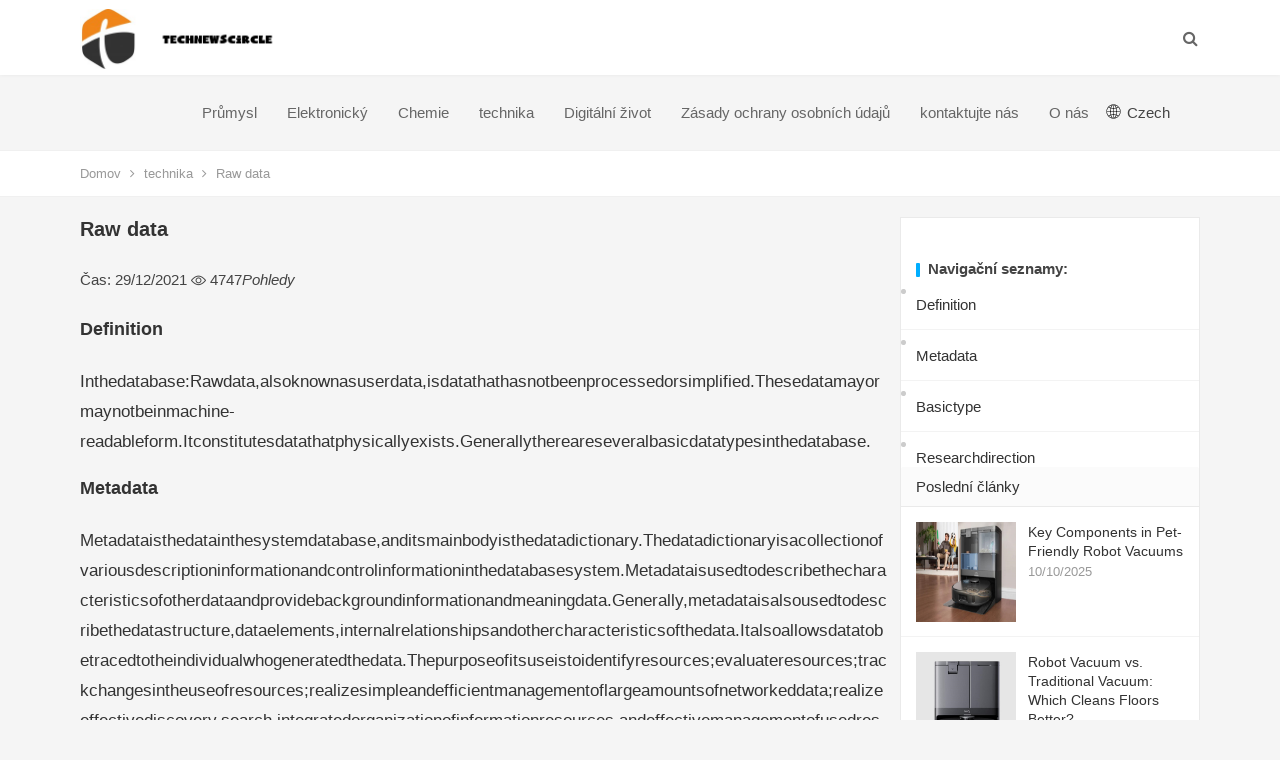

--- FILE ---
content_type: text/html; charset=UTF-8
request_url: https://www.technewscircle.com/cs/technology/raw-data/
body_size: 9036
content:
<!DOCTYPE html>
<html lang="cs">
<head>
    <meta charset="UTF-8"/>
    <meta name="viewport" content="width=device-width, initial-scale=1"/>
    <meta http-equiv="X-UA-Compatible" content="IE=edge"/>
    <meta name="HandheldFriendly" content="true"/>
    <link rel="canonical" href="https://www.technewscircle.com/cs/technology/raw-data/" >
    <link media="all" href="https://www.technewscircle.com/template/dameiti/assets/css/autoptimize.css" rel="stylesheet"/>
    <link href='https://website-google-hk.oss-cn-hongkong.aliyuncs.com/uploads/16807608001.png' rel='icon' type='image/x-icon' />
    
    
    
    <title>Raw data - technewscircle</title>
    <meta name="keywords" content="Raw data,technewscircle"/>
    <meta name="description" content="DefinitionInthedatabase:Rawdata,alsoknownasuserdata,isdatathathasnotbe..."/>
    <script type="text/javascript" src="https://www.technewscircle.com/template/dameiti/assets/js/jquery-1.12.4-wp.js" id="jquery-core-js"></script>
            <script type="application/ld+json">
        [{"@context":"https://schema.org","@type":"BreadcrumbList","itemListElement":[{"@type":"ListItem","position":1,"name":"Home","item":"https://www.technewscircle.com/cs/"},{"@type":"ListItem","position":2,"name":"technika","item":"https://www.technewscircle.com/cs/technology/"},{"@type":"ListItem","position":3,"name":"Raw data"}]},{"@context":"https://schema.org","@type":"NewsArticle","headline":"Raw data","image":["http://website-google-hk.oss-cn-hongkong.aliyuncs.com/drawing/11/2022-3-1/16784.jpeg"],"datePublished":"2021-12-29T09:30:16+0000","dateModified":"2021-12-29T23:30:06+0000"}]
    </script>
</head>
<body class="home blog wp-custom-logo hfeed">
<div id="page" class="site">
    <header id="masthead" class="site-header clear">
    <div class="container">
        <div class="site-branding">
            <div id="logo">
                    <a href="https://www.technewscircle.com/cs/" class="custom-logo-link" rel="home" aria-current="page">
                    <img src="https://websites-1251174242.cos.ap-hongkong.myqcloud.com/websites_logo/technewscircle.jpg" class="custom-logo" alt="technewscircle"
                 title="technewscircle">
            </a>
            </div>
        </div>
        <nav id="primary-nav" class="primary-navigation tablet_menu_col_8 phone_menu_col_4">
            <div class="">
                <ul id="primary-menu" class="sf-menu">
                                                                <li class="color8 menu-item menu-item-type-taxonomy">
                            <a href="https://www.technewscircle.com/cs/industry/" title="Průmysl" target="" rel="">
                                Průmysl
                            </a>
                        </li>
                                                                                    <li class="color8 menu-item menu-item-type-taxonomy">
                            <a href="https://www.technewscircle.com/cs/electronic/" title="Elektronický" target="" rel="">
                                Elektronický
                            </a>
                        </li>
                                                                                    <li class="color8 menu-item menu-item-type-taxonomy">
                            <a href="https://www.technewscircle.com/cs/chemistry/" title="Chemie" target="" rel="">
                                Chemie
                            </a>
                        </li>
                                                                                    <li class="color8 menu-item menu-item-type-taxonomy">
                            <a href="https://www.technewscircle.com/cs/technology/" title="technika" target="" rel="">
                                technika
                            </a>
                        </li>
                                                                                    <li class="color8 menu-item menu-item-type-taxonomy">
                            <a href="https://www.technewscircle.com/cs/digital-life/" title="Digitální život" target="" rel="">
                                Digitální život
                            </a>
                        </li>
                                                                                    <li class="color8 menu-item menu-item-type-taxonomy ">

                                <a href="/cs/" target="" rel="nofollow"></i>
                                                                    Zásady ochrany osobních údajů
                                                            </a>
                        </li>
                                            <li class="color8 menu-item menu-item-type-taxonomy ">

                                <a href="/cs/" target="" rel="nofollow"></i>
                                                                    kontaktujte nás
                                                            </a>
                        </li>
                                            <li class="color8 menu-item menu-item-type-taxonomy ">

                                <a href="/cs/" target="" rel="nofollow"></i>
                                                                    O nás
                                                            </a>
                        </li>
                                        <li>
                        <style>
    .icon-lang {
        display: inline-block;
        font: normal normal normal 14px/1 FontAwesome;
        font-size: inherit;
        text-rendering: auto;
        -webkit-font-smoothing: antialiased;
        -moz-osx-font-smoothing: grayscale;
    }

    .icon-lang:before {
        content: url('data:image/svg+xml;utf8,%3Csvg%20fill%3D%22%23000%22%20t%3D%221634198902255%22%20unicode%3D%22%26%2358990%3B%22%20class%3D%22icon%22%20%20viewBox%3D%220%200%201024%201024%22%20version%3D%221.1%22%20xmlns%3D%22http%3A%2F%2Fwww.w3.org%2F2000%2Fsvg%22%20p-id%3D%221405%22%3E%3Cpath%20d%3D%22M512%20129.94444444h-0.36736111H511.08159723c-210.68159723%200.55104167-381.13715277%20171.37395833-381.13715279%20382.05555556s170.45555556%20381.50451389%20381.13715279%20382.05555556h0.91840277c211.04895833%200%20382.05555556-171.00659723%20382.05555556-382.05555556S723.04895833%20129.94444444%20512%20129.94444444z%20m15.24548611%20228.68229167c40.59340277-1.10208333%2079.90104167-6.42881944%20117.92291666-15.61284722%2011.38819444%2045.00173611%2018.55173611%2096.98333333%2019.65381946%20153.92430555H527.24548611V358.62673611z%20m0-30.67465278V163.00694444c41.14444444%2011.38819444%2083.02361111%2066.30868056%20109.47361112%20150.61805556-35.26666667%208.44930556-71.81909723%2013.225-109.47361112%2014.32708333z%20m-30.49097222-165.3125v165.49618056c-38.021875-1.10208333-74.94166667-6.06145833-110.39201389-14.69444445%2026.81736111-84.86041667%2068.88020833-140.14826389%20110.39201389-150.80173611z%20m0%20195.98715278v138.12777778H358.259375c1.10208333-56.94097223%208.265625-108.92256944%2019.65381944-153.92430556%2038.20555556%209.18402777%2078.06423611%2014.69444444%20118.84131945%2015.79652778zM327.40104167%20496.75451389H160.98645833c3.30625-78.61527777%2032.69513889-150.61805556%2079.53368056-207.55902778%2033.98090277%2018.73541667%2070.16597223%2034.16458333%20108.00416667%2045.55277778-12.49027777%2048.67534723-19.8375%20103.59583333-21.12326389%20162.00625z%20m0%2030.49097222c1.10208333%2058.22673611%208.44930556%20113.33090277%2020.93958333%20162.00625a571.99043402%20571.99043402%200%200%200-108.00416667%2045.55277778c-46.83854167-56.94097223-76.04375-128.94375-79.53368056-207.55902778H327.40104167z%20m30.85833333%200h138.49513889v137.94409722C455.97743056%20666.29166667%20416.11875%20671.80208333%20377.91319444%20681.16979167c-11.38819444-45.00173611-18.55173611-96.98333333-19.65381944-153.92430556z%20m138.49513889%20168.61875v165.67986112c-41.51180556-10.83715277-83.57465277-65.94131944-110.39201389-150.80173612%2035.45034723-8.81666667%2072.37013889-13.77604167%20110.39201389-14.878125zM527.24548611%20860.99305556V695.68055556c37.65451389%201.10208333%2074.20694444%206.06145833%20109.65729166%2014.51076388-26.63368056%2084.49305556-68.32916667%20139.41354167-109.65729166%20150.80173612z%20m0-195.80347223V527.24548611h137.57673612c-1.10208333%2056.75729167-8.265625%20108.73888889-19.65381946%20153.740625-38.021875-9.18402777-77.32951389-14.69444444-117.92291666-15.79652778z%20m168.25138889-137.94409722h167.51666667c-3.30625%2078.61527777-32.69513889%20150.434375-79.53368056%20207.55902778-34.34826389-18.91909723-70.71701389-34.34826389-108.92256944-45.92013889%2012.49027777-48.67534723%2019.8375-103.41215277%2020.93958333-161.63888889z%20m0-30.49097222c-1.10208333-58.22673611-8.44930556-113.14722223-20.75590277-161.82256945%2038.20555556-11.571875%2074.57430556-27.00104167%20108.73888888-45.73645833%2046.83854167%2056.94097223%2076.22743056%20128.94375%2079.53368056%20207.74270833H695.496875z%20m67.04340277-231.07013889c-30.49097223%2016.16388889-62.45138889%2029.57256944-96.06493054%2039.675-17.81701389-57.49201389-42.98125-104.33055556-72.55381946-135.18888889%2065.02291667%2015.61284723%20123.06597223%2049.41006944%20168.61875%2095.51388889zM428.97638889%20170.53784723c-29.57256944%2030.67465277-54.553125%2077.51319444-72.18645833%20134.63784721-33.24618056-10.10243056-65.02291667-23.32743056-95.14652779-39.49131944%2045.00173611-45.92013889%20102.67743056-79.53368056%20167.33298612-95.14652777zM261.45972223%20758.13194444c30.12361111-16.16388889%2062.08402777-29.38888889%2095.14652777-39.49131944%2017.81701389%2057.30833333%2042.79756944%20103.96319444%2072.37013889%20134.82152777-64.65555556-15.61284723-122.33125-49.22638889-167.51666666-95.33020833z%20m332.46180554%2095.69756945c29.75625-30.85833333%2054.73680556-77.696875%2072.7375-135.37256945%2033.61354167%2010.10243056%2065.57395833%2023.51111111%2096.06493056%2039.675-45.55277777%2046.2875-103.77951389%2080.08472223-168.80243056%2095.69756945z%22%20p-id%3D%221406%22%3E%3C%2Fpath%3E%3C%2Fsvg%3E');
        width: 19px;
        height: 20px;
        clear: both;
        display: inline-block;
        vertical-align: middle;
    }

    .lang-dropbtn {
        border: none;
        cursor: pointer;
        line-height: 30px;
    }

    .lang-dropdown {
        position: relative;
        display: inline-block;
    }

    .lang-dropdown-content {
        display: none;
        position: absolute;
        background-color: #f9f9f9;
        max-width: 180px;
        min-width: 100px;
        box-shadow: 0px 8px 16px 0px rgba(0, 0, 0, 0.2);
    }

    .lang-dropdown-content a {
        padding: 2px 16px;
        text-decoration: none;
        display: block;
        line-height: 30px;
    }

    .lang-dropdown-content a:hover {
        background-color: #f1f1f1
    }

    .lang-dropdown:hover .lang-dropdown-content {
        display: block;
        z-index: 99999;
        box-shadow: 0 0 10px 0 rgba(0, 0, 0, 0.3);
    }

    .lang-dropdown:hover .lang-dropbtn {
        background-color: #f9f9f9;
    }
    @media (max-width: 770px) {
        .lang-dropdown{display: none}
    }
</style>

<div class="lang-dropdown">
    <div class="lang-dropbtn">
        <i class="icon-lang"></i> Czech
    </div>
    <div class="lang-dropdown-content">
                                                        <a rel="alternate" hreflang="en"
                   href="https://www.technewscircle.com/en/technology/raw-data/">English</a>
                                                                    <a rel="alternate" hreflang="fr"
                   href="https://www.technewscircle.com/fr/technology/raw-data/">French</a>
                                                                                                                                                    <a rel="alternate" hreflang="sr-Latn"
                   href="https://www.technewscircle.com/sr-Latn/technology/raw-data/">Serbian (Latin)</a>
                                                <a rel="alternate" hreflang="fi"
                   href="https://www.technewscircle.com/fi/technology/raw-data/">Finnish</a>
                                                                    <a rel="alternate" hreflang="cs"
                   href="https://www.technewscircle.com/cs/technology/raw-data/">Czech</a>
                                                                    <a rel="alternate" hreflang="bg"
                   href="https://www.technewscircle.com/bg/technology/raw-data/">Bulgarian</a>
                                                                                                                                                </div>
</div>
                    </li>
                </ul>
            </div>
        </nav>
        <div class="header-toggles  ">
            <button class="toggle nav-toggle mobile-nav-toggle" data-toggle-target=".menu-modal" data-toggle-body-class="showing-menu-modal" aria-expanded="false" data-set-focus=".close-nav-toggle"> <span class="toggle-inner"> <span class="toggle-icon">
         <svg class="svg-icon" aria-hidden="true" role="img" focusable="false" xmlns="http://www.w3.org/2000/svg" width="26" height="7" viewbox="0 0 26 7">
          <path fill-rule="evenodd" d="M332.5,45 C330.567003,45 329,43.4329966 329,41.5 C329,39.5670034 330.567003,38 332.5,38 C334.432997,38 336,39.5670034 336,41.5 C336,43.4329966 334.432997,45 332.5,45 Z M342,45 C340.067003,45 338.5,43.4329966 338.5,41.5 C338.5,39.5670034 340.067003,38 342,38 C343.932997,38 345.5,39.5670034 345.5,41.5 C345.5,43.4329966 343.932997,45 342,45 Z M351.5,45 C349.567003,45 348,43.4329966 348,41.5 C348,39.5670034 349.567003,38 351.5,38 C353.432997,38 355,39.5670034 355,41.5 C355,43.4329966 353.432997,45 351.5,45 Z" transform="translate(-329 -38)"></path>
         </svg></span>
                    <span class="toggle-text">JÍDELNÍ LÍSTEK</span> </span> </button>
        </div>
        <div class="header-search-icon">
            <span class="search-icon"> <i class="fa fa-search"></i> <i class="fa fa-close"></i> </span>
        </div>
        <div class="header-search">
            <form id="searchform" method="get" action="https://www.technewscircle.com/cs/search/">
                <input type="search" name="s" class="search-input" placeholder="search..." autocomplete="off" />
                <button type="submit" class="search-submit">Vyhledávání</button>
            </form>
        </div>
    </div>
</header>
    
    <div class="single-breadcrumbs clear">
        <div class="container">
            <a href="https://www.technewscircle.com/cs/">Domov</a> <i class="fa fa-angle-right"></i>
                            <a target="_blank" href="https://www.technewscircle.com/cs/technology/">technika</a>
                        <span class="single-breadcrumbs-title"><i class="fa fa-angle-right"></i>
               Raw data
            </span>

        </div>
    </div>
    <div id="content" class="site-content site_container container clear">
        <div id="primary" class="content-area">
            <div class="content-wrapper">
                <main id="main" class="site-main">
                    <article class="clear hentry">
                        <header class="entry-header">
                            <h1 class="entry-title">Raw data</h1>
                            <br/>
                            <div class="entry-meta">
                                <span class="entry-date"> Čas:  29/12/2021</span>
                                <span class="entry-views">
                                    <i class="flaticon-eye"></i> 4747<em>Pohledy</em>
                                </span>
                            </div>
                            <br/>
                        </header>
                        <div class="entry-content">

                            <div><h2 id="part0" name="part0">Definition</h2><p>Inthedatabase:Rawdata,alsoknownasuserdata,isdatathathasnotbeenprocessedorsimplified.Thesedatamayormaynotbeinmachine-readableform.Itconstitutesdatathatphysicallyexists.Generallythereareseveralbasicdatatypesinthedatabase.</p><h2 id="part1" name="part1">Metadata</h2><p>Metadataisthedatainthesystemdatabase,anditsmainbodyisthedatadictionary.Thedatadictionaryisacollectionofvariousdescriptioninformationandcontrolinformationinthedatabasesystem.Metadataisusedtodescribethecharacteristicsofotherdataandprovidebackgroundinformationandmeaningdata.Generally,metadataisalsousedtodescribethedatastructure,dataelements,internalrelationshipsandothercharacteristicsofthedata.Italsoallowsdatatobetracedtotheindividualwhogeneratedthedata.Thepurposeofitsuseistoidentifyresources;evaluateresources;trackchangesintheuseofresources;realizesimpleandefficientmanagementoflargeamountsofnetworkeddata;realizeeffectivediscovery,search,integratedorganizationofinformationresources,andeffectivemanagementofusedresources.</p><h2 id="part2" name="part2">Basictype</h2><p>Charactertype</p><p>char[(length)]fixed-lengthcharacterupto2000bytes</p><p>varchar2[(length)]Variable-lengthcharacterdatatype,upto4000bytes</p><p>NCHAR[(length)]Fixed-lengthcharacterdatatype,composedofcharactersfromtheNationalLanguageSupport(NLS)characterset,Upto2000bytes</p><p>LONGvariable-lengthcharacterdatatypeupto2GB</p><p>RAWrawbinarydatatypeupto2000bytes</p><p>longrawprimitivebinarydatatype,thelongestis2GB</p><p>A12-byteaddressintherawdatabase,usedtolocatearowonthediskandtheobjectitpointsto</p><p>urawidgeneralTherawid,usedinthetable,isarepresentationoftherowprimarykey</p><p>largeobject</p><p>bloblargeprimitivebinaryobject,themaximumlengthis4GB</p><p>cloblargecharacterobject,Themaximumlengthis4GB</p><p>nclobThelargecharacterdatacomposedofNLScharactersetcharacters,themaximumlengthis4GB</p><p>bfileprovidessupportfor<b>operatingsystem</b>Binaryfileaccessinthefile,maximum4GB</p><p>Datetype</p><p>dateA7-bytedate/timedatatypewithfixedwidth,including7attributes:century,year,Month,day,hour,minute,second</p><p><img src="http://website-google-hk.oss-cn-hongkong.aliyuncs.com/drawing/11/2022-3-1/16784.jpeg" title="Raw data"></p><p>timestamp7-byteor12-bytefixed-widthdate/timedatatype,whichcancontaindecimalsecondswhenitisdifferentfromDATE,andthedecimalpointcanretainupto9digits</p><p>timestampwithtimezornprovidessupportfortimezone</p><p>timestampwithlocaltimezornisatimezonesensitivetimetype</p><p>interalyeartomonthstorageoftheyearandmonth,canbeAddandsubtractdateandtimestamptypes</p><p>intervaldaytosecondstoresdays/hours/minutes/seconds,andsupports9decimalseconds</p><p>datatype</p><p>number[(precision[,scale])]Range1~38</p><p>Thenumberofdigitsintheprecisionnumber</p><p>Thenumberofdigitstotherightofthedecimalpoint</p><p>/p&gt;</p><p>oralceonlyprovidesonenumbertype:NUMBERtype,storedinoracleMostofthestoreddigitaldatacanberegardedasnumbertype(supportbinary_float,binary_doubleafter10g).ThefollowingdatatypesarecompatiblewithANSISQL:</p><p>/**</p><p>ANSISQL:AmericanNationalStandardsInstitute(ANSI)"isanorganizationthatapprovesmultipleindustrystandards.SQLasarelationshipThestandardlanguageusedbythetypedatabasewasoriginallyapprovedin1986basedontheimplementationofIBM.In1987,the"InternationalOrganizationforStandardization(ISO)"adoptedANSISQLasaninternationalstandard.Thisstandardwasrevisedin1992(SQL-92),revisedagainin1999(SQL-99).ThelatestoneisSQL-2003.</p><p>**/</p><p>float</p><p>numberic</p><p>decimal</p><p>number</p><p>integer</p><p>int</p><p>smallint</p><p>doubleprecision</p><p>real</p><h2 id="part3" name="part3">Researchdirection</h2><p>Thequalityoftheoriginaldatahasagreatrelationshipwiththelaterdatareadingandprocessing.NowtheresearchontheoriginaldataMainlyintermsofdataacquisitionanddatacompression,manymethodshavebeenproposedinthisregard.Forexample,theSARoriginaldatacompressionalgorithmbasedonliftingwaveletbelongstotransformcoding.Unlikedirectcodingmethods,transformcodingfirsttransformstheoriginaldataandthenQuantizationcodingtransformcoefficients.Thepurposeoftransformistomapthespatialdomainpixelarrayintoanuncorrelatedandcompactenergydistributiontransformcoefficientarray.Atthistime,thelargetransformcoefficientsthataccountfortheminorityrepresentthemostimportantenergycomponentsoftheimage,andthemajorityareThesmalltransformcoefficientsrepresentsomeunimportantdetailcomponents.Thedetailcomponentsrepresentedbythesmallcoefficientsareremovedbyquantization,andasmallamountofcodewordsareusedtodescribethemainenergyrepresentedbythelargecoefficientstoachieveahighcompressionratio.</p></div>
                        </div>
                        <div class="single-credit">
                            Tento článek je ze sítě, nereprezentuje pozici této stanice. Uveďte prosím původ dotisku
                        </div>

                    </article>

                    <div class="related-content">
                        <div class="section-title">Související články</div>
                        <ul class="clear">
                                                        <li>
                                <a title="70000 water - cooled double card game ROG GX800VHK evaluation" href="https://www.technewscircle.com/cs/technology/70000-water-cooled-double-card-game-rog-gx800vhk-evaluation/">
                                    70000 water - cooled double card game ROG GX800VHK evaluation
                                </a>
                            </li>
                                                        <li>
                                <a title="What is the difference between Kirin 970 and 980" href="https://www.technewscircle.com/cs/technology/what-is-the-difference-between-kirin-970-and-980/">
                                    What is the difference between Kirin 970 and 980
                                </a>
                            </li>
                                                        <li>
                                <a title="How to Install WhatsApp on Huawei Devices in 2025" href="https://www.technewscircle.com/cs/technology/how-to-install-whatsapp-on-huawei-devices-in-2025/">
                                    How to Install WhatsApp on Huawei Devices in 2025
                                </a>
                            </li>
                                                        <li>
                                <a title="Pi-Micro: Pocket PC made with Raspberry Pi ZeroW" href="https://www.technewscircle.com/cs/technology/pimicro-pocket-pc-made-with-raspberry-pi-zerow/">
                                    Pi-Micro: Pocket PC made with Raspberry Pi ZeroW
                                </a>
                            </li>
                                                        <li>
                                <a title="Upgrading Android 5.0 to the Nexus 7 has a number of bugs" href="https://www.technewscircle.com/cs/technology/upgrading-android-50-to-the-nexus-7-has-a-number-of-bugs/">
                                    Upgrading Android 5.0 to the Nexus 7 has a number of bugs
                                </a>
                            </li>
                                                        <li>
                                <a title="​It is both the call of feelings and the call of wallet Sega GameGear is back" href="https://www.technewscircle.com/cs/technology/it-is-both-the-call-of-feelings-and-the-call-of-wallet-sega-gamegear-is-back/">
                                    ​It is both the call of feelings and the call of wallet Sega GameGear is back
                                </a>
                            </li>
                            
                        </ul>
                    </div>
                </main>
            </div>
        </div>
        <aside id="secondary" class="widget-area sidebar">
            <div class="sidebar__inner" style="position: relative;">
                <div id="dameiti-category-posts-3" class="widget widget-dameiti-category-posts widget_posts_thumbnail">
                                            <div class="related-content">
                            <div class="section-title">Navigační seznamy:</div>
                            <ul class="clear">
                                                                    <li>
                                        <a href="#part0">Definition</a>
                                    </li>
                                                                    <li>
                                        <a href="#part1">Metadata</a>
                                    </li>
                                                                    <li>
                                        <a href="#part2">Basictype</a>
                                    </li>
                                                                    <li>
                                        <a href="#part3">Researchdirection</a>
                                    </li>
                                                            </ul>
                        </div>
                                        <div class="widget-title">Poslední články</div>
                    <ul>
                                                <li class="clear">
                            <a title="Key Components in Pet-Friendly Robot Vacuums" href="https://www.technewscircle.com/cs/technology/key-components-in-pet-friendly-robot-vacuums/" rel="bookmark">
                                <div class="thumbnail-wrap">
                                    <img width="300" height="100" src="https://website-google-hk.oss-cn-hongkong.aliyuncs.com/uploads/17600676691.png" title="Key Components in Pet-Friendly Robot Vacuums"
                                         class="attachment-dameiti_list_thumb size-dameiti_list_thumb wp-post-image"
                                         alt="Key Components in Pet-Friendly Robot Vacuums"/>
                                </div>
                            </a>
                            <div class="entry-wrap">
                                <div>
                                    <a title="Key Components in Pet-Friendly Robot Vacuums" href="https://www.technewscircle.com/cs/technology/key-components-in-pet-friendly-robot-vacuums/"
                                       rel="bookmark">
                                        Key Components in Pet-Friendly Robot Vacuums
                                    </a>
                                </div>
                                <div class="entry-meta">
                                    10/10/2025
                                </div>
                            </div>
                        </li>

                                                <li class="clear">
                            <a title="Robot Vacuum vs. Traditional Vacuum: Which Cleans Floors Better?" href="https://www.technewscircle.com/cs/technology/robot-vacuum-vs-traditional-vacuum-which-cleans-floors-better/" rel="bookmark">
                                <div class="thumbnail-wrap">
                                    <img width="300" height="100" src="https://website-google-hk.oss-cn-hongkong.aliyuncs.com/uploads/17600677251.png" title="Robot Vacuum vs. Traditional Vacuum: Which Cleans Floors Better?"
                                         class="attachment-dameiti_list_thumb size-dameiti_list_thumb wp-post-image"
                                         alt="Robot Vacuum vs. Traditional Vacuum: Which Cleans Floors Better?"/>
                                </div>
                            </a>
                            <div class="entry-wrap">
                                <div>
                                    <a title="Robot Vacuum vs. Traditional Vacuum: Which Cleans Floors Better?" href="https://www.technewscircle.com/cs/technology/robot-vacuum-vs-traditional-vacuum-which-cleans-floors-better/"
                                       rel="bookmark">
                                        Robot Vacuum vs. Traditional Vacuum: Which Cleans Floors Better?
                                    </a>
                                </div>
                                <div class="entry-meta">
                                    10/10/2025
                                </div>
                            </div>
                        </li>

                                                <li class="clear">
                            <a title="" href="https://www.technewscircle.com/cs/technology/magsafe-la-revolution-innovante-de-l-aimant-dans-l-ecosysteme-apple/" rel="bookmark">
                                <div class="thumbnail-wrap">
                                    <img width="300" height="100" src="https://website-google-hk.oss-cn-hongkong.aliyuncs.com/uploads/17544727221.png" title=""
                                         class="attachment-dameiti_list_thumb size-dameiti_list_thumb wp-post-image"
                                         alt=""/>
                                </div>
                            </a>
                            <div class="entry-wrap">
                                <div>
                                    <a title="" href="https://www.technewscircle.com/cs/technology/magsafe-la-revolution-innovante-de-l-aimant-dans-l-ecosysteme-apple/"
                                       rel="bookmark">
                                        
                                    </a>
                                </div>
                                <div class="entry-meta">
                                    06/08/2025
                                </div>
                            </div>
                        </li>

                                                <li class="clear">
                            <a title="" href="https://www.technewscircle.com/cs/technology/analyse-du-chargeur-anker-prime-avancee-technologique-cachee-dans-un-petit-boitier/" rel="bookmark">
                                <div class="thumbnail-wrap">
                                    <img width="300" height="100" src="https://website-google-hk.oss-cn-hongkong.aliyuncs.com/uploads/17544726561.png" title=""
                                         class="attachment-dameiti_list_thumb size-dameiti_list_thumb wp-post-image"
                                         alt=""/>
                                </div>
                            </a>
                            <div class="entry-wrap">
                                <div>
                                    <a title="" href="https://www.technewscircle.com/cs/technology/analyse-du-chargeur-anker-prime-avancee-technologique-cachee-dans-un-petit-boitier/"
                                       rel="bookmark">
                                        
                                    </a>
                                </div>
                                <div class="entry-meta">
                                    06/08/2025
                                </div>
                            </div>
                        </li>

                                                <li class="clear">
                            <a title="How to Maintain Battery Health While Using Fast Chargers" href="https://www.technewscircle.com/cs/technology/how-to-maintain-battery-health-while-using-fast-chargers/" rel="bookmark">
                                <div class="thumbnail-wrap">
                                    <img width="300" height="100" src="https://website-google-hk.oss-cn-hongkong.aliyuncs.com/uploads/17518763191.png" title="How to Maintain Battery Health While Using Fast Chargers"
                                         class="attachment-dameiti_list_thumb size-dameiti_list_thumb wp-post-image"
                                         alt="How to Maintain Battery Health While Using Fast Chargers"/>
                                </div>
                            </a>
                            <div class="entry-wrap">
                                <div>
                                    <a title="How to Maintain Battery Health While Using Fast Chargers" href="https://www.technewscircle.com/cs/technology/how-to-maintain-battery-health-while-using-fast-chargers/"
                                       rel="bookmark">
                                        How to Maintain Battery Health While Using Fast Chargers
                                    </a>
                                </div>
                                <div class="entry-meta">
                                    07/07/2025
                                </div>
                            </div>
                        </li>

                                                <li class="clear">
                            <a title="Battery-Powered vs Wired Outdoor Cameras: Which Is Right?" href="https://www.technewscircle.com/cs/technology/battery-powered-vs-wired-outdoor-cameras-which-is-right/" rel="bookmark">
                                <div class="thumbnail-wrap">
                                    <img width="300" height="100" src="https://website-google-hk.oss-cn-hongkong.aliyuncs.com/uploads/17512502221.png" title="Battery-Powered vs Wired Outdoor Cameras: Which Is Right?"
                                         class="attachment-dameiti_list_thumb size-dameiti_list_thumb wp-post-image"
                                         alt="Battery-Powered vs Wired Outdoor Cameras: Which Is Right?"/>
                                </div>
                            </a>
                            <div class="entry-wrap">
                                <div>
                                    <a title="Battery-Powered vs Wired Outdoor Cameras: Which Is Right?" href="https://www.technewscircle.com/cs/technology/battery-powered-vs-wired-outdoor-cameras-which-is-right/"
                                       rel="bookmark">
                                        Battery-Powered vs Wired Outdoor Cameras: Which Is Right?
                                    </a>
                                </div>
                                <div class="entry-meta">
                                    30/06/2025
                                </div>
                            </div>
                        </li>

                                                <li class="clear">
                            <a title="Why Does My Smartwatch Battery Drain Overnight?" href="https://www.technewscircle.com/cs/technology/why-does-my-smartwatch-battery-drain-overnight/" rel="bookmark">
                                <div class="thumbnail-wrap">
                                    <img width="300" height="100" src="https://website-google-hk.oss-cn-hongkong.aliyuncs.com/uploads/17489312061.png" title="Why Does My Smartwatch Battery Drain Overnight?"
                                         class="attachment-dameiti_list_thumb size-dameiti_list_thumb wp-post-image"
                                         alt="Why Does My Smartwatch Battery Drain Overnight?"/>
                                </div>
                            </a>
                            <div class="entry-wrap">
                                <div>
                                    <a title="Why Does My Smartwatch Battery Drain Overnight?" href="https://www.technewscircle.com/cs/technology/why-does-my-smartwatch-battery-drain-overnight/"
                                       rel="bookmark">
                                        Why Does My Smartwatch Battery Drain Overnight?
                                    </a>
                                </div>
                                <div class="entry-meta">
                                    03/06/2025
                                </div>
                            </div>
                        </li>

                                                <li class="clear">
                            <a title="What Are the Most Useful Smartwatch Features for Travel?" href="https://www.technewscircle.com/cs/technology/what-are-the-most-useful-smartwatch-features-for-travel/" rel="bookmark">
                                <div class="thumbnail-wrap">
                                    <img width="300" height="100" src="https://website-google-hk.oss-cn-hongkong.aliyuncs.com/uploads/17489310521.png" title="What Are the Most Useful Smartwatch Features for Travel?"
                                         class="attachment-dameiti_list_thumb size-dameiti_list_thumb wp-post-image"
                                         alt="What Are the Most Useful Smartwatch Features for Travel?"/>
                                </div>
                            </a>
                            <div class="entry-wrap">
                                <div>
                                    <a title="What Are the Most Useful Smartwatch Features for Travel?" href="https://www.technewscircle.com/cs/technology/what-are-the-most-useful-smartwatch-features-for-travel/"
                                       rel="bookmark">
                                        What Are the Most Useful Smartwatch Features for Travel?
                                    </a>
                                </div>
                                <div class="entry-meta">
                                    03/06/2025
                                </div>
                            </div>
                        </li>

                                            </ul>
                </div>
            </div>
        </aside>
    </div>


    <footer id="colophon" class="site-footer clear" style="margin-top: 20px;">
    <div class="clear"></div>

    <div class="footer-columns">


        <div class="container clear">
            <div class="copyright clearfix">
                <div class=pull-left><p style="color:white">Copyright © 2023 technewscircle.com. All rights reserved.</p></div>
                <div class="pull-right footer-nav hidden-xs" >
                    
                </div>
            </div>














        </div>
    </div>
</footer>

</div>

<div class="bottom-right">

    <div id="back-top" class="bottom-icon">
        <a href="#top" title="TOP"> <span class="icon"><i class="fa fa-chevron-up"></i></span> <span
                    class="text">HORNÍ</span> </a>
    </div>
</div>
<script defer="" src="https://www.technewscircle.com/template/dameiti/assets/js/main.js"></script>
</body>
</html>
